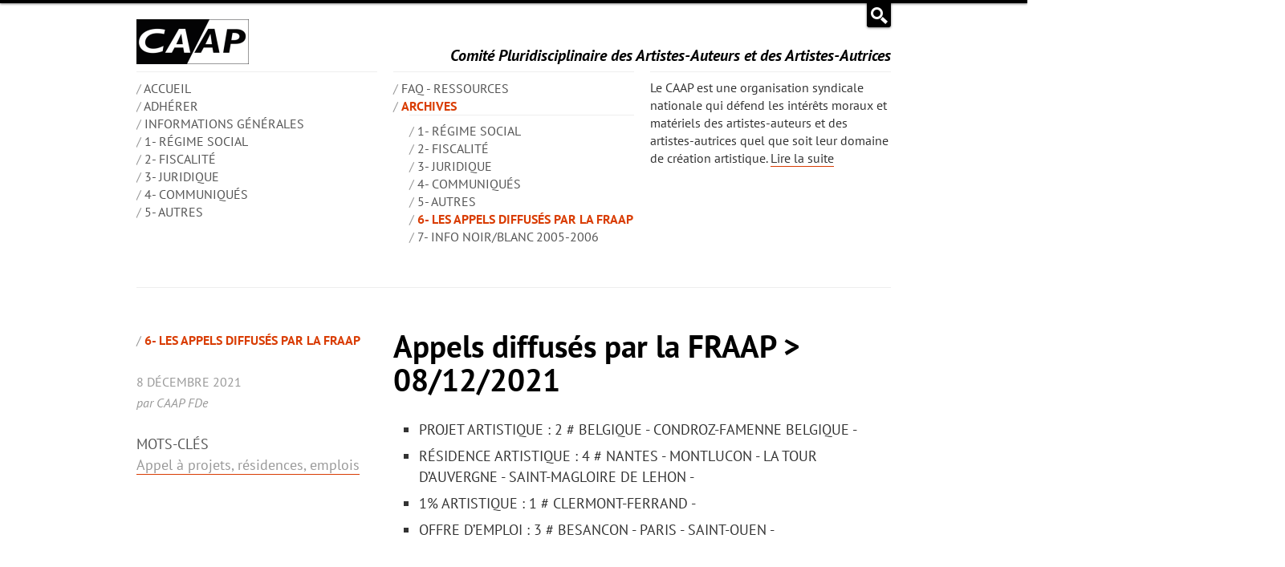

--- FILE ---
content_type: text/html; charset=utf-8
request_url: http://caap.asso.fr/spip.php?article972
body_size: 17875
content:
	<!DOCTYPE HTML>
<html class="page_article sans_composition ltr fr no-js" lang="fr" dir="ltr">
	<head>
		<script type='text/javascript'>/*<![CDATA[*/(function(H){H.className=H.className.replace(/\bno-js\b/,'js')})(document.documentElement);/*]]>*/</script>
		
		<meta http-equiv="Content-Type" content="text/html; charset=utf-8" />

		<title>Appels diffusés par la FRAAP > 08/12/2021 - CAAP</title>
  <meta name="description" content="PROJET ARTISTIQUE : 2 # BELGIQUE - CONDROZ-FAMENNE BELGIQUE - RÉSIDENCE ARTISTIQUE : 4 # NANTES - MONTLUCON - LA TOUR D’AUVERGNE - SAINT-MAGLOIRE DE LEHON - 1% ARTISTIQUE : 1 # CLERMONT-FERRAND - (…)" />
  <link rel="canonical" href="http://caap.asso.fr/spip.php?article972"/><meta http-equiv="Content-Type" content="text/html; charset=utf-8" />


<meta name="viewport" content="width=device-width">


<meta name="generator" content="SPIP 4.4.7" />

<meta name="fediverse:creator" content="@CAAP@framapiaf.org" />


<link rel="alternate" type="application/rss+xml" title="Syndiquer tout le site" href="spip.php?page=backend" />


<link rel="stylesheet" href='local/cache-less/bootstrap-cssify-6ad4936.css?1768657160' />

<script type='text/javascript'>var var_zajax_content='content';</script><script>
var mediabox_settings={"auto_detect":true,"ns":"box","tt_img":true,"sel_g":"#documents_portfolio a[type='image\/jpeg'],#documents_portfolio a[type='image\/png'],#documents_portfolio a[type='image\/gif']","sel_c":".mediabox","str_ssStart":"Diaporama","str_ssStop":"Arr\u00eater","str_cur":"{current}\/{total}","str_prev":"Pr\u00e9c\u00e9dent","str_next":"Suivant","str_close":"Fermer","str_loading":"Chargement\u2026","str_petc":"Taper \u2019Echap\u2019 pour fermer","str_dialTitDef":"Boite de dialogue","str_dialTitMed":"Affichage d\u2019un media","splash_url":"","lity":{"skin":"_simple-dark","maxWidth":"90%","maxHeight":"90%","minWidth":"400px","minHeight":"","slideshow_speed":"2500","opacite":"0.9","defaultCaptionState":"expanded"}};
</script>
<!-- insert_head_css -->
<link rel='stylesheet' href='local/cache-css/25f508c5be532158ad65fdd3b935796b.css?1765290359' type='text/css' />



<link rel="stylesheet" href='local/cache-less/caap-cssify-4a0f872.css?1768657160' />





<script type='text/javascript' src='local/cache-js/8d8b943bdc6e56ad3947f78f79dd2f4f.js?1765290359'></script>










<!-- insert_head --><script src="plugins/caap-4.0.8/dist/js/caap.js?1743581929" defer></script>	<!-- Plugin Métas + -->
<!-- Dublin Core -->
<link rel="schema.DC" href="https://purl.org/dc/elements/1.1/" />
<link rel="schema.DCTERMS" href="https://purl.org/dc/terms/" />
<meta name="DC.Format" content="text/html" />
<meta name="DC.Type" content="Text" />
<meta name="DC.Language" content="fr" />
<meta name="DC.Title" lang="fr" content="Appels diffus&#233;s par la FRAAP &gt; 08/12/2021 &#8211; CAAP" />
<meta name="DC.Description.Abstract" lang="fr" content="PROJET ARTISTIQUE : 2 # BELGIQUE - CONDROZ-FAMENNE BELGIQUE - R&#201;SIDENCE ARTISTIQUE : 4 # NANTES - MONTLUCON - LA TOUR D&#039;AUVERGNE - SAINT-MAGLOIRE DE LEHON - 1% ARTISTIQUE : 1 # CLERMONT-FERRAND -&#8230;" />
<meta name="DC.Date" content="2021-12-08" />
<meta name="DC.Date.Modified" content="2025-04-02" />
<meta name="DC.Identifier" content="http://caap.asso.fr/spip.php?article972" />
<meta name="DC.Publisher" content="CAAP" />
<meta name="DC.Source" content="https://caap.asso.fr" />

<meta name="DC.Creator" content="CAAP" />


<meta name="DC.Subject" content="Appel &#224; projets, r&#233;sidences, emplois" />




<!-- Open Graph -->
 
<meta property="og:rich_attachment" content="true" />

<meta property="og:site_name" content="CAAP" />
<meta property="og:type" content="article" />
<meta property="og:title" content="Appels diffus&#233;s par la FRAAP &gt; 08/12/2021 &#8211; CAAP" />
<meta property="og:locale" content="fr_FR" />
<meta property="og:url" content="http://caap.asso.fr/spip.php?article972" />
<meta property="og:description" content="PROJET ARTISTIQUE : 2 # BELGIQUE - CONDROZ-FAMENNE BELGIQUE - R&#201;SIDENCE ARTISTIQUE : 4 # NANTES - MONTLUCON - LA TOUR D&#039;AUVERGNE - SAINT-MAGLOIRE DE LEHON - 1% ARTISTIQUE : 1 # CLERMONT-FERRAND -&#8230;" />

 

<meta property="og:image" content="http://caap.asso.fr/local/cache-vignettes/L1200xH630/c044c2dae859e125a2b47e381e34b8-a14ec.jpg" />
<meta property="og:image:width" content="1200" />
<meta property="og:image:height" content="630" />
<meta property="og:image:type" content="image/jpeg" />



<meta property="article:published_time" content="2021-12-08" />
<meta property="article:modified_time" content="2025-04-02" />

<meta property="article:author" content="CAAP" />


<meta property="article:tag" content="Appel &#224; projets, r&#233;sidences, emplois" />







<!-- Twitter Card -->
<meta name="twitter:card" content="summary_large_image" />
<meta name="twitter:title" content="Appels diffus&#233;s par la FRAAP &gt; 08/12/2021 &#8211; CAAP" />
<meta name="twitter:description" content="PROJET ARTISTIQUE : 2 # BELGIQUE - CONDROZ-FAMENNE BELGIQUE - R&#201;SIDENCE ARTISTIQUE : 4 # NANTES - MONTLUCON - LA TOUR D&#039;AUVERGNE - SAINT-MAGLOIRE DE LEHON - 1% ARTISTIQUE : 1 # CLERMONT-FERRAND -&#8230;" />
<meta name="twitter:dnt" content="on" />
<meta name="twitter:url" content="http://caap.asso.fr/spip.php?article972" />

<meta name="twitter:image" content="http://caap.asso.fr/local/cache-vignettes/L506xH253/25e4199b263491df01995bb05d7144-56bab.jpg?1725897997" />
</head>
	<body>
   <header role="banner">
      <div class="recherche-panneau">
   <div class="container">
      <div class="formulaire_spip formulaire_recherche  form-inline" id="formulaire_recherche">
<form action="spip.php?page=recherche" method="get"><div>
	<input name="page" value="recherche" type="hidden"
>
	
	<label for="1162" class="invisible">Rechercher</label>
	<div class="input-append">
		<input type="search" class="search text span7" name="recherche" id="1162" value="" accesskey="4" autocapitalize="off" autocorrect="off" placeholder="Rechercher" />
		<button type="submit" class="btn">&gt;&gt;</button>
	</div>
</div></form>
</div><span class="action"> </span>
   </div>
</div>      <div class="container header_brand logo oh">
   <a id="logo" class="header_logo span4" rel="start home" href="https://caap.asso.fr/">
      <img
	src="local/cache-vignettes/L140xH56/siteon0-5da57.png?1725897635" class='spip_logo' width='140' height='56' alt='CAAP' />
   </a>
   <div id="baseline" class="header_baseline">Comité Pluridisciplinaire des Artistes-Auteurs et des Artistes-Autrices</div>
</div><!-- .groupe -->      <div class="container nav-principale oh">
   <nav>
	<!-- <div class="span4 menu-liste nav"></div> -->
    <ul class="menu-liste menu-items nav span4 nav" data-depth="0">
		<li class="menu-entree item">
		<a href="https://caap.asso.fr/" title="ACCUEIL">ACCUEIL</a> 
		</li>
		<li class="menu-entree item menu-items__item menu-items__item_objet menu-items__item_rubrique">
		<a href="spip.php?rubrique5" class="menu-items__lien">Adhérer</a> 
		</li>
		<li class="menu-entree item menu-items__item menu-items__item_objet menu-items__item_rubrique">
		<a href="spip.php?rubrique1" class="menu-items__lien">INFORMATIONS GÉNÉRALES</a>
				 
		</li>
		<li class="menu-entree item menu-items__item menu-items__item_objet menu-items__item_rubrique">
		<a href="spip.php?rubrique25" class="menu-items__lien">1- Régime social</a> 
		</li>
		<li class="menu-entree item menu-items__item menu-items__item_objet menu-items__item_rubrique">
		<a href="spip.php?rubrique26" class="menu-items__lien">2- Fiscalité</a> 
		</li>
		<li class="menu-entree item menu-items__item menu-items__item_objet menu-items__item_rubrique">
		<a href="spip.php?rubrique27" class="menu-items__lien">3- Juridique</a> 
		</li>
		<li class="menu-entree item menu-items__item menu-items__item_objet menu-items__item_rubrique">
		<a href="spip.php?rubrique28" class="menu-items__lien">4- Communiqués</a> 
		</li>
		<li class="menu-entree item menu-items__item menu-items__item_objet menu-items__item_rubrique">
		<a href="spip.php?rubrique29" class="menu-items__lien">5- Autres</a> 
		</li>
		
	</ul>    <ul class="menu-liste menu-items nav span4 nav" data-depth="0">
		<li class="menu-entree item menu-items__item menu-items__item_objet menu-items__item_rubrique">
		<a href="spip.php?rubrique6" class="menu-items__lien">FAQ - Ressources</a> 
		</li>
		<li class="menu-entree item menu-items__item menu-items__item_objet menu-items__item_rubrique on active">
		<a href="spip.php?rubrique20" class="menu-items__lien">Archives</a>
				<ul class="menu-liste menu-items nav" data-depth="1">
		<li class="menu-entree item menu-items__item menu-items__item_objet menu-items__item_rubrique">
		<a href="spip.php?rubrique21" class="menu-items__lien">1- Régime social</a> 
		</li>
		<li class="menu-entree item menu-items__item menu-items__item_objet menu-items__item_rubrique">
		<a href="spip.php?rubrique22" class="menu-items__lien">2- Fiscalité</a> 
		</li>
		<li class="menu-entree item menu-items__item menu-items__item_objet menu-items__item_rubrique">
		<a href="spip.php?rubrique23" class="menu-items__lien">3- Juridique</a> 
		</li>
		<li class="menu-entree item menu-items__item menu-items__item_objet menu-items__item_rubrique">
		<a href="spip.php?rubrique9" class="menu-items__lien">4- Communiqués</a> 
		</li>
		<li class="menu-entree item menu-items__item menu-items__item_objet menu-items__item_rubrique">
		<a href="spip.php?rubrique24" class="menu-items__lien">5- Autres</a> 
		</li>
		<li class="menu-entree item menu-items__item menu-items__item_objet menu-items__item_rubrique on active">
		<a href="spip.php?rubrique18" class="menu-items__lien">6- Les appels diffusés par la FRAAP</a> 
		</li>
		<li class="menu-entree item menu-items__item menu-items__item_objet menu-items__item_rubrique">
		<a href="spip.php?rubrique2" class="menu-items__lien">7- Info Noir/blanc 2005-2006</a> 
		</li>
		
	</ul> 
		</li>
		
	</ul>   </nav>
   <div id="ds" class="span4 descriptif_site">
      <p>Le CAAP est une organisation syndicale nationale qui défend les intérêts moraux et matériels des artistes-auteurs et des artistes-autrices quel que soit leur domaine de création artistique. <a href="spip.php?article26">Lire la suite</a></p>   </div>
</div>   </header>
   <div class="container page" role="main">
      <div id="content" class="main">
         <article class="hentry self">
   <header class="header">
		<div>
			
			   <h1 class="entry-title titre">Appels diffusés par la FRAAP > 08/12/2021</h1>
			   
			
		</div>
      
      <ul class="meta-publi">
         
         <li class="category on"><a href="spip.php?rubrique18">6- Les appels diffusés par la FRAAP</a></li>
         
         <li><time class="updated" datetime="2021-12-08">8 décembre 2021</time></li>
         <li class="byline author vcard">par <span class="fn">CAAP FDe</span></li>
      </ul>
   </header>
   <div class="entry-content contenu surlignable">
      
      <div class="texte prose flow">
         <ul class="spip" role="list"><li> PROJET ARTISTIQUE&nbsp;: 2 # BELGIQUE - CONDROZ-FAMENNE BELGIQUE -</li><li> RÉSIDENCE ARTISTIQUE&nbsp;: 4 # NANTES - MONTLUCON - LA TOUR D’AUVERGNE - SAINT-MAGLOIRE DE LEHON -</li><li> 1% ARTISTIQUE&nbsp;: 1 # CLERMONT-FERRAND -</li><li> OFFRE D’EMPLOI&nbsp;: 3 # BESANCON - PARIS - SAINT-OUEN -
<hr class="spip" /></li></ul>
<p>PROJET ARTISTIQUE</p>
<p>La Curieuse Résidence / BELGIQUE <br class='autobr' />
La Curieuse Résidence s&#8217;adresse aux artiste et collectifs d&#8217;artistes femmes s&#8217;identifiant comme telles résidant en Fédération Wallonie-Bruxelles <br class='autobr' />
Remise des candidatures&nbsp;: avant le 9.01.2022, minuit.<br class='autobr' />
+++++++++++++++++++++++++++++++++++++++++<br class='autobr' />
La résidence 2022 a lieu du 15 février au 31 décembre 2022. Elle combine un soutien financier et humain.  Sa forme s&#8217;adapte aux besoins du projet sélectionné.<br class='autobr' />
Déployée sur une année entière, cette résidence développe un accompagnement artistique entièrement modulable, qui se propose de <br class='autobr' />
répondre aux besoins spécifiques du projet sélectionné. Dans ce sens, le  projet de résidence est entièrement conçu avec l&#8217;artiste ou le collectif <br class='autobr' />
sélectionné. Il a pour principale vocation d&#8217;encourager le processus de recherche, de création, voire la production d&#8217;oeuvre artistique le cas  échéant. <br class='autobr' />
Ouverte à toutes les disciplines artistiques, la Curieuse Résidence est  particulièrement sensible aux réflexions inter- et transdisciplinaires. <br class='autobr' />
Un soutien financier de 5 000 euros      Ce montant peut être alloué à&nbsp;:<br class='manualbr' />la recherche (rémunération artistique, location d&#8217;un espace de travail, déplacements, hébergements, frais de documentation,...)&nbsp;;<br class='manualbr' />la production et/ou création d&#8217;une oeuvre artistique (location d&#8217;une salle de répétition, location/achat de matériels techniques et artistiques spécifiques, rémunération des collaborations artistiques et/ou techniques, droits d&#8217;auteur...)&nbsp;;<br class='manualbr' />la diffusion du projet artistique (location/achat de matériels techniques et artistiques, rémunérations des collaborations artistiques et/ou techniques, frais de communication...). <br class='autobr' />
La répartition de ce budget est adaptée aux besoins du projet sélectionné.<br class='autobr' />
Offre en intégralité&nbsp;: <a href="https://voixdefemmes.org/sites/default/files/fichiers/vdf_curieuseresidence2022_aap_web.pdf" class="spip_url spip_out auto" rel="nofollow external">https://voixdefemmes.org/sites/default/files/fichiers/vdf_curieuseresidence2022_aap_web.pdf</a><br class='autobr' />
<a href="https://voixdefemmes.org" class="spip_url spip_out auto" rel="nofollow external">https://voixdefemmes.org</a></p>
<hr class="spip" />
<p>PROJET ARTISTIQUE</p>
<p>Appel à projet Land art 2022, Sentiers d’art / CONDROZ-FAMENNE BELGIQUE<br class='autobr' />
Candidatez avant le 18.01.2022 au plus tard.<br class='autobr' />
+++++++++++++++++++++++++++++++++++<br class='autobr' />
Le présent appel à projets concerne 4 œuvres de land’art et un abri artistique à réaliser entre le 19 et le 29 mai 2022 en Belgique (Province de Namur). <br class='autobr' />
Les œuvres d’art sélectionnées seront installées en milieu rural dans la région Condroz-Famenne (autour de Ciney).<br class='autobr' />
Les œuvres L’appel à projets concerne des œuvres d’art installées en milieu extérieur (dans le patrimoine naturel ou bâti) sur les communes d’Assesse, Gesves, Ohey et Somme-Leuze. <br class='autobr' />
La démarche consiste à élaborer une œuvre d’art en milieu extérieur dans la campagne ou dans les villes/villages sur des boucles de promenade. <br class='autobr' />
La proposition d’implantation sur notre sentier d’art, d’une œuvre déjà existante sort du cadre de ce présent appel à projets&nbsp;; le projet doit pouvoir être réalisé sur place durant les 10 jours de l’événement. <br class='autobr' />
Tous les types de matériaux durables sont autorisés. S’agissant du bois, du métal, de la pierre, … les essences locales sont privilégiées. Nous recherchons des installations dont l’espérance de vie est estimée à au moins 4 ans. <br class='autobr' />
Pour la réalisation de votre projet, vous (ou votre groupe d’artistes si le projet est collectif), <br class='autobr' />
recevrez un cachet de 1250 euros TTC (mille deux cent cinquante euros) sur présentation d’une note de prestation suivant le modèle type transmis par les organisateurs. <br class='autobr' />
Ce cachet sera valable uniquement si l’œuvre correspond bien au croquis de base et à la note d’intention. <br class='autobr' />
Les frais de déplacements seront remboursés à raison de 0,3412 euros/km (pour les trajets en voiture – aller et retour en début et fin de résidence) et avec un plafond de 250 euros (frais avion, train, …). <br class='autobr' />
Cette somme ne sera libérée également que sur la présentation d’une facture, d’une déclaration de créance ou de tout autre document de valeur légale équivalente. <br class='autobr' />
Toute charge sociale ou imposition quelconque découlant de ce cachet reste à votre charge. L’ensemble des matériaux nécessaires à la construction de l’œuvre est pris en charge financièrement par l’organisateur. <br class='autobr' />
Offre en intégralité&nbsp;: <a href="https://sentiersdart.be/actualites/nouvel-appel-projet-land-art-2022-artistic-call-2022" class="spip_url spip_out auto" rel="nofollow external">https://sentiersdart.be/actualites/nouvel-appel-projet-land-art-2022-artistic-call-2022</a></p>
<hr class="spip" />
<p>RÉSIDENCE ARTISTIQUE</p>
<p>Résidence croisée RAVI-Résidences-Ateliers Vivegnis International Liège et MILLEFEUILLES Nantes / NANTES<br class='autobr' />
À destination des artistes plasticiens résidant ou travaillant en Fédération Wallonie-Bruxelles pour une résidence à MilleFeuilles, à Nantes.<br class='autobr' />
Dans le cadre d’un partenariat entre les RAVI et l’Association MilleFeuilles. Un partenariat voit désormais le jour avec la structure nantaise MilleFeuilles. <br class='autobr' />
Chaque année, RAVI accueillera un artiste nantais durant 3 mois tandis qu’un artiste de la Fédération Wallonie-Bruxelles sera accueilli pour un séjour de même durée à Nantes.<br class='autobr' />
Date limite de réception des candidatures&nbsp;: 12.12.2021 minuit.<br class='autobr' />
+++++++++++++++++++++++++++++++++++++++++++++++++<br class='autobr' />
Résidence de février à avril 2022.    MilleFeuilles met à disposition de l’artiste invité<br class='autobr' />
un atelier situé au coeur de l’Ile de Nantes      un logement pour la durée du séjour      une bourse d’honoraires d’une somme de 600 euros par mois.<br class='autobr' />
soutien et conseils sur diverses compétences techniques      la médiatisation du projet      l’organisation des événements qui jalonnent le séjour.<br class='autobr' />
Les RAVI et MilleFeuilles s’adressent aux artistes plasticiens, sans aucune limite d’âge.  L’artiste devra justifier d’une expérience significative dans le champ des arts visuels et avoir achevé ses études.<br class='autobr' />
La présence effective de l’artiste sur le lieu de résidence et à l’atelier est obligatoire durant le séjour. En cas de non respect de cette consigne, <br class='autobr' />
la coordination pourra  mettre fin à la mise à disposition du logement et de l’atelier ainsi qu’à l’octroi de la bourse.<br class='autobr' />
Offre en intégralité&nbsp;: <a href="https://www.ravi-liege.eu/?page_id=31" class="spip_url spip_out auto" rel="nofollow external">https://www.ravi-liege.eu/?page_id=31</a><br class='autobr' />
<a href="https://www.ravi-liege.eu/" class="spip_url spip_out auto" rel="nofollow external">https://www.ravi-liege.eu/</a></p>
<hr class="spip" />
<p>RÉSIDENCE ARTISTIQUE</p>
<p>Résidences pépinière d’artistes SHAKERS  lieux d’effervescence / MONTLUCON<br class='autobr' />
Deux propositions de résidence&nbsp;: -Résidence longue de création en vue d’une exposition&nbsp;: 6 mois de résidence/un artiste 15 avril 2022 au 15 octobre 2022    Exposition envisagée du 29 octobre au 20 novembre 2022    Âge limite 35 ans. <br class='autobr' />
Ouverte aux jeunes artistes diplômé(e)s des écoles d’Art. La durée de 6 mois permet de s’inscrire dans un véritable projet artistique qui pourra s’exprimer dans une totale liberté de création et de propositions. <br class='autobr' />
Elle peut permettre également l’occasion d’un ancrage du travail de l’artiste avec la population locale et dans le territoire. <br class='autobr' />
L’artiste bénéficie d’un logement type F4 (sis au 5 allée des Goélands à Montluçon), partagé avec d’autres artistes si nécessaire, meublé, ainsi qu’une bourse de résidence de 1000 euros par mois et d’un budget global de production de 900 euros. <br class='autobr' />
A l’ENTREE de sa résidence, l’artiste sélectionné(e) devra venir avec une sélection d’œuvres en vue d’une présentation de son travail au public de Montluçon Communauté, <br class='autobr' />
ce qui permettra d’impliquer, en amont, les acteurs du territoire, ressources éventuelles pour le projet de l’artiste. <br class='autobr' />
A L’ISSUE de la résidence sont prévues une exposition personnelle à l’Orangerie du château de la Louvière ou au F.A.M.C. Fonds d’Arts Moderne et Contemporain  de la ville de Montluçon, d’une durée de 3 à 4 semaines <br class='autobr' />
ainsi que l&#8217;édition d&#8217;un catalogue pris en charge par la résidence et élaboré avec l’artiste et qui sera édité à 250 exemplaires. L&#8217;artiste disposera de 200 exemplaires. <br class='autobr' />
Depuis 2005, Il est demandé aux résident(e)s de faire don d’une œuvre à Shakers afin d’enrichir le Fonds d’œuvres de l’association.<br class='autobr' />
A travers cette collection, l’association assure la promotion des artistes ainsi que la sienne par des expositions régulières et différents évènements culturels. <br class='autobr' />
Il sera demandé à l’artiste, dans le cadre de la politique de sensibilisation à l’art contemporain de la résidence, d’intervenir en mettant en place des ateliers de pratiques artistiques en direction de divers publics. Ces ateliers seront rémunérés.</p>
<ul class="spip" role="list"><li> Résidence courte d’expérimentation avec médiation&nbsp;: 3 mois/deux artistes travaillant sur un même projet ou projet croisé 1 novembre 2022 au 1 février 2023. <br class='autobr' />
Résidence ouverte aux artistes professionnels (le)s sans limite d’âge. Les deux artistes bénéficient d’un logement en commun ainsi qu’une bourse de résidence de 1000 euros par mois par artiste et d’un budget global de production de 450 euros chacun. <br class='autobr' />
Cette résidence est envisagée comme un temps de réflexion, de recherche et d’expérimentation pour un projet en commun ou croisé de deux artistes sans obligation de production ou d’exposition à l’issue du travail mené. <br class='autobr' />
Toutefois les propositions des artistes souhaitant présenter un travail au public seront étudiées. Elaboration et présentation d’un dossier artistique en commun conseillées. <br class='autobr' />
Ces artistes devront également mener des ateliers de pratiques artistiques comme énoncés ci dessus<br class='autobr' />
Les artistes résident(e)s interviendront&nbsp;:  dans différentes structures, scolaires et institutionnelles dans le cadre du P.E.A.C. <br class='autobr' />
Parcours d’Education Artistique Culturelle avec le soutien de la Direction Régionale des Affaires Culturelles d’Auvergne- Rhône-Alpes, <br class='autobr' />
lors d’ateliers d’arts visuels. Ces Interventions seront rémunérées et viendront en supplément de la bourse de résidence.<br class='autobr' />
Date limite du dépôt des dossiers&nbsp;: 15.12.2021.<br class='autobr' />
++++++++++++++++++++++++++++++++++++<br class='autobr' />
3 janvier&nbsp;: Sélection par un jury formé de différentes personnalités du monde l’art Courant fin Janvier 2022&nbsp;: Les candidats seront prévenus par téléphone.<br class='autobr' />
Offre en intégralité&nbsp;: <a href="https://residenceshakers.files.wordpress.com/2021/11/appel-candidature-2022-logos.pdf" class="spip_url spip_out auto" rel="nofollow external">https://residenceshakers.files.wordpress.com/2021/11/appel-candidature-2022-logos.pdf</a><br class='autobr' />
Shakers lieux d’effervescence    93 rue de l’Abbaye   03100 Montluçon  04 70 02 49 88   shakers@shakers.fr <br class='autobr' />
<a href="https://residenceshakers.com/" class="spip_url spip_out auto" rel="nofollow external">https://residenceshakers.com/</a>
<hr class="spip" /></li></ul>
<p>RÉSIDENCE ARTISTIQUE</p>
<p>Résidence d’artistes La Maison Garenne   Communauté de communes Dômes Sancy Artense / LA TOUR D’AUVERGNE<br class='autobr' />
La Communauté de communes Dômes Sancy Artense propose à un artiste de poursuivre ses recherches personnelles en lien avec le territoire Dômes Sancy Artense <br class='autobr' />
dans le cadre d’une résidence de 3 mois qui aura lieu sur l’une des périodes suivantes&nbsp;: - Septembre – octobre – novembre 2022 - Avril – mai – juin 2023 <br class='autobr' />
Les objectifs de la résidence sont multiples. <br class='autobr' />
La Communauté de communes Dômes Sancy Artense souhaite développer une programmation culturelle et artistique accessible à tous permettant de faire découvrir l&#8217;art contemporain dans toute sa diversité. <br class='autobr' />
Une attention particulière est portée aux temps d&#8217;échanges, d&#8217;ateliers et de médiation<br class='autobr' />
La résidence Modalités&nbsp;: Durée&nbsp;: 3 mois    Périodes&nbsp;: ◦ Septembre – octobre – novembre 2022   Avril – mai – juin 2023   Mise à disposition des espaces Un atelier (47 m2) avec un plan de travail et un point d&#8217;eau <br class='autobr' />
Une mezzanine (37 m2) avec un espace de bureau (accès internet WIFI et téléphone fixe).   Un appartement comportant 2 chambres (20 m2), une salle de bain, des toilettes et un séjour-cuisine (25 m2).<br class='autobr' />
Les artistes sont tenus d&#8217;apporter outils, matériel informatique et matériaux nécessaires à leur travail.  Accompagnement par l&#8217;agent de développement culturel <br class='autobr' />
Allocation de résidence&nbsp;: 2000 euros par mois pendant trois mois.<br class='autobr' />
Le dossier de candidature complet doit être retourné avant le  31.12.2021 minuit, cachet de la poste faisant foi. <br class='autobr' />
++++++++++++++++++++++++++++++++++++++++++++++++++++++++++++++++++++++++++++++++++++<br class='autobr' />
Cadre juridique&nbsp;: Une convention de résidence spécifiera les engagements de la Communauté de communes Dômes Sancy Artense et de l’artiste accueilli. <br class='autobr' />
Dans le cadre de la promotion de la Maison Garenne et du territoire de Dômes Sancy Artense, l’artiste accepte que des informations le concernant (bibliographie, photos…) <br class='autobr' />
soient diffusées sur internet et les supports de communication édités par la Communauté de communes Dômes Sancy Artense et ses différents partenaires.<br class='autobr' />
Envoi numérique au format PDF obligatoire complété si besoin d’un envoi papier.<br class='autobr' />
Par mail&nbsp;: a.cornet@domes-sancyartense.fr      Par courrier&nbsp;: Communauté de communes Dômes Sancy Artense   Pôle Culture/Maison Garenne    Route de Bagnols    63 680 La Tour d&#8217;Auvergne<br class='autobr' />
Informations contactez&nbsp;: Madame Anne Cornet  agent de développement spectacle vivant et arts visuels  04 73 65 87 63      a.cornet@domes-sancyartense.fr<br class='autobr' />
Le dossier de candidature&nbsp;: <a href="https://www.domes-sancyartense.fr/wp-content/uploads/2021/10/Appel-a-projet-MG-2022.pdf" class="spip_url spip_out auto" rel="nofollow external">https://www.domes-sancyartense.fr/wp-content/uploads/2021/10/Appel-a-projet-MG-2022.pdf</a><br class='autobr' />
Offre en intégralité&nbsp;: <a href="https://www.domes-sancyartense.fr/culture-sport-vie-associative/maison-garenne/" class="spip_url spip_out auto" rel="nofollow external">https://www.domes-sancyartense.fr/culture-sport-vie-associative/maison-garenne/</a></p>
<hr class="spip" />
<p>RÉSIDENCE ARTISTIQUE</p>
<p>La Commune nouvelle de Dinan  - résidence en 2022 Abbaye Saint-Magloire de Léhon / SAINT-MAGLOIRE DE LEHON<br class='autobr' />
La Commune nouvelle de Dinan lance un appel à candidature en vue d’une résidence en 2022, sur le site de l’Abbaye Saint-Magloire de Léhon.<br class='autobr' />
L’appel à résidence s’adresse à tous les artistes ayant une pratique professionnelle dans la création contemporaine sans limite d’âge et de nationalité. <br class='autobr' />
L’Abbaye Saint-Magloire de Léhon est un lieu patrimonial implanté dans les Côtes-d’Armor (à 55 km de Rennes, 35 km de Saint-Malo et 3h10 en train depuis Paris). <br class='autobr' />
Elle est un atout majeur du patrimoine culturel de la Commune nouvelle de Dinan. Edifiée dans une boucle de la Rance, l’ancienne Abbaye bénédictine impressionne par son état de préservation remarquable. <br class='autobr' />
Chaque année, d’avril à octobre, une programmation culturelle variée, dynamique et contemporaine alliant expositions, concerts et rencontres, y est proposée. <br class='autobr' />
Le projet  Le Service Culture de la commune nouvelle de Dinan-Léhon souhaite accueillir une résidence de création accompagnée d’une diffusion et d’actions culturelles sur le thème&nbsp;: &#171;&nbsp;Vivant[s]&nbsp;!&nbsp;&#187;.<br class='autobr' />
La Création artistique  L’artiste produira des œuvres qui feront l’objet d’une exposition dans la salle Noël Mars de l’Abbaye. <br class='autobr' />
Afin d’ancrer le travail sur le territoire, l’exposition résultant de la résidence s’appuyera sur les collections Sciences Naturelles du Musée de Dinan, en intégrant une ou plusieurs pièces parmi les propositions ci-dessous&nbsp;:<br class='autobr' />
A ces œuvres nouvellement créées, pourront s’ajouter des œuvres existantes venant former une exposition sur la thématique donnée.<br class='autobr' />
L’exposition Comme évoqué plus haut, l’Abbaye est un lieu patrimonial majeur du territoire, visité par près de 20 000 visiteurs pendant la saison estivale. <br class='autobr' />
Son architecture et sa situation privilégiée en bords de Rance invitent le public à découvrir son histoire et ses jardins dans lesquels, des œuvres d’art trouvent également leur place pendant la saison. <br class='autobr' />
Deux médiateurs y accueillent les visiteurs tous les jours de juillet à septembre. <br class='autobr' />
Les actions culturelles   L’Abbaye est un lieu qui favorise la rencontre avec les publics, les artistes accueillis se situeront donc dans une démarche d&#8217;ouverture aux publics. <br class='autobr' />
L’artiste fera des propositions artistiques et culturelles destinées à divers publics qui seront conçues et réalisées en relation avec les agents du Service Culture. <br class='autobr' />
Il s’agira de montrer des étapes de travail à travers deux rencontres de groupe pendant la résidence au mois de mai et juin. <br class='autobr' />
L’artiste proposera également des ateliers de pratique artistique aux publics. <br class='autobr' />
Le volume d’heures sera à déterminer avec le Service Culture, il n’excèdera pas 15 heures sur l’ensemble du temps de résidence et d’exposition, entre avril et fin septembre.<br class='autobr' />
Conditions d’accueil   La résidence se déroulera sur une période de trois mois&nbsp;: du 6 avril au 30 juin 2022. L&#8217;artiste sera accueilli en résidence et mettra en place son travail de création. <br class='autobr' />
Il, elle sera logé à la Vignette, maisonnette sise 105 rue du Quai (Dinan, le port). L’artiste devra avoir son propre matériel nécessaire au travail, le lieu de résidence ne dispose d’aucun matériel technique. <br class='autobr' />
Le travail de création sera exposé du 30 juin au 30 septembre 2022 à l’Abbaye Saint-Magloire de Léhon, au 1er étage, dans la salle Noël Mars, pièce de 88m². <br class='autobr' />
L’installation aurait lieu au plus tôt à partir du 6 juin et jusqu’au 30 juin, en collaboration avec le Service Culture de la Ville de Dinan. <br class='autobr' />
Le démontage serait prévu à partir du 30 septembre au soir.  La présence de l’artiste est requise pour le vernissage de l’exposition le jeudi 30 juin 2022 (date à confirmer).<br class='autobr' />
L’artiste élabore également, en collaboration avec le Service Culture, un programme d’actions culturelles. Ces actions pourront prendre des formes diverses.<br class='autobr' />
Une bourse de 6 000 euros pour l’artiste désigné par le jury, répartie comme suit&nbsp;: <br class='autobr' />
4500 euros de rémunération artistique, découpée comme suit&nbsp;:  1500 euros réalisation des nouvelles œuvres       2500 euros cession des droits d’auteur de l’exposition des nouvelles et œuvres préexistantes<br class='autobr' />
500 euros montage d’exposition      Jusqu’à 1500 euros pour les frais de production - remboursés sur factures -  Rémunération&nbsp;: 30 euros net/heure pour rencontres | 54 euros net/heure pour ateliers<br class='autobr' />
Les frais d’hébergement seront pris en charge par la Ville de Dinan. (logement de 50 m² environ meublé comprenant&nbsp;: une cuisine, un salon et une salle d’eau au rez-de-chaussée&nbsp;; <br class='autobr' />
une chambre, un petit séjour et une salle d’eau à l’étage).  Les frais de repas ne sont pas pris en charge.<br class='autobr' />
Les frais de déplacement de l’artiste dans le cadre de la résidence ou de l’exposition ainsi que les frais de transport des œuvres préexistantes jusqu’au lieu d’exposition et retour seront pris en charge à hauteur de 400 euros maximum. <br class='autobr' />
(Remboursement sur facture&nbsp;: Titre SNCF (2 nde classe), frais d’essence, péage).<br class='autobr' />
Communication&nbsp;: les frais de communication (affiche, publications, mailing etc) sont pris en charge par la Ville de Dinan. <br class='autobr' />
Le plan de communication prendra en compte également le réseau professionnel afin de soutenir l’artiste dans sa pratique professionnelle. <br class='autobr' />
La présence de l’artiste est requise minimum 3 jours par semaine sur toute la durée de la résidence. Un calendrier sera fixé conjointement dans la convention de résidence. <br class='autobr' />
L’artiste pourra accueillir ponctuellement sa famille afin de faciliter son organisation, dans la limite des capacités d’accueil du lieu d’hébergement La Vignette.<br class='autobr' />
Un agent municipal sera référent de l’artiste pour l’accompagner lors de la résidence et l’exposition ensuite.<br class='autobr' />
Propriétés des œuvres  L’artiste demeure propriétaire des œuvres produites durant la résidence. L’artiste donnera droits de représentation et de reproduction à la Ville de Dinan <br class='autobr' />
pour une édition d&#8217;un livret ou de tout autre objet permettant de conserver une trace du travail effectué sur le territoire. <br class='autobr' />
L’artiste cédera ses droits d’auteur à la Ville de Dinan dans le cadre de l’exposition. A l’issue de celle-ci, l’artiste récupèrera ses œuvres.<br class='autobr' />
Modalités de candidatures<br class='autobr' />
Conditions de participation   La résidence est ouverte à un ou une artiste dont le travail artistique s’inscrit dans les arts visuels, quelque(s) soi(en)t le ou les médiums pratiqués. <br class='autobr' />
Il ou elle doit être inscrit dans un réseau professionnel.  Le travail artistique doit être son activité principale.  <br class='autobr' />
En raison des caractéristiques de la résidence, une pratique ou un goût particulier pour la transmission ou la médiation sont souhaités.<br class='autobr' />
Jury     Un jury organisé début février 2022 désignera l’artiste retenu. La décision sera rendue mi-février 2022. <br class='autobr' />
Ce jury est composé de&nbsp;:  - L’adjointe à la Culture  - Deux membres de la Commission Culture  - Le responsable des Musées de Dinan - Les deux représentantes du Service Culture</p>
<ul class="spip" role="list"><li> Le conseiller arts visuels à la DRAC - Le directeur du FRAC Bretagne<br class='autobr' />
Critères d’éligibilité    L’artiste devra justifier d’un régime de sécurité sociale, avoir un numéro de Siret et une identification à l’URSSAF du Limousin<br class='autobr' />
L’artiste devra être domicilié en France     L’artiste sera sélectionné notamment en fonction de son expérience dans le travail auprès du public et sa capacité à concevoir des propositions culturelles à l’attention de différents publics<br class='autobr' />
Pertinence du projet au regard de la thématique    Faisabilité du projet   Disponibilité pour le temps de résidence organisé d’avril à juin 2022<br class='autobr' />
Le dossier à transmettre    Les artistes souhaitant se porter candidat sont invités à adresser leur dossier numérique complet à&nbsp;: culture@dinan.fr <br class='autobr' />
avant le 31.01.2022 minuit.<br class='autobr' />
+++++++++++++++++++++<br class='autobr' />
Une note d’intention d’une page maximum précisant l’approche que l’artiste développera au cours de cette résidence de création. <br class='autobr' />
Tout document supplémentaire venant illustrer le projet de résidence sera le bienvenu (croquis, photos préparatoires ou autre)<br class='autobr' />
Une à deux lignes présentant succinctement des idées d’actions culturelles destinées aux publics à rencontrer        Un portfolio comprenant un texte de présentation de sa démarche artistique et des visuels d’œuvres et/ou d’expositions <br class='autobr' />
Un curriculum vitae      Tous les documents sont à présenter au format PDF. Aucun dossier papier ne sera traité.<br class='autobr' />
Informations, contactez&nbsp;: 02 96 87 40 65  ou/et&nbsp;: culture@dinan.fr
<hr class="spip" /></li></ul>
<p>CONCEPTION, RÉALISATION ET INSTALLATION D’UNE ŒUVRE D’ART AU TITRE DU 1&nbsp;% ARTISTIQUE</p>
<p>CONCEPTION, REALISATION ET INSTALLATION D&#8217;UNE ŒUVRE D&#8217;ART DANS LE CADRE DU DISPOSITIF DU 1% ARTISTIQUE A L&#8217;OCCASION DE LA CONSTRUCTION <br class='autobr' />
DE LA BIBLIOTHÈQUE MÉTROPOLITAINE DE L&#8217;HÔTEL DIEU A CLERMONT-FERRAND / CLERMONT-FERRAND<br class='autobr' />
Date limite de remise des candidatures&nbsp;: 28.01.2022  à 12h.<br class='autobr' />
+++++++++++++++++++++++++++++++++++++++++++++++<br class='autobr' />
Clermont Auvergne métropole (21 communes, 290 000 habitants) réhabilite actuellement le bâtiment Dijon de l’Hôtel-Dieu de Clermont-Ferrand afin d’y installer une bibliothèque métropolitaine, qui a vocation à de -<br class='autobr' />
venir l’équipement phare de son réseau de lecture publique. Elle souhaite procéder à la commande d’une oeuvre originale auprès d’un.e ou des artiste(s), dans le cadre de ces travaux.<br class='autobr' />
Le commanditaire est le pouvoir adjudicateur de Clermont Auvergne Métropole.  Lieu d’exécution   Site de l’Hôtel Dieu à Clermont-Ferrand<br class='autobr' />
 Montant de l’enveloppe financière au titre du &#171;&nbsp;1&nbsp;% artistique&nbsp;&#187;<br class='autobr' />
Le budget alloué au 1&nbsp;% artistique s’élève à 313 223 euros TTC  (Pour le détail des éléments inclus dans ce montant, se référer au CCTP).<br class='autobr' />
Les 5 candidat.e.s obtenant la note la plus élevée, sur décision du Pouvoir Adjudicateur, seront admis.es à présenter une offre dans les conditions définies<br class='autobr' />
Primes Chaque concurrent.e ayant remis un projet conforme au règlement de consultation recevra une prime d&#8217;un montant de 8 000 euros TTC.<br class='autobr' />
La rémunération du marché tiendra compte de la prime reçue par le/la lauréat.e.<br class='autobr' />
Après avis du comité artistique, le pouvoir adjudicateur se réserve la possibilité de réduire ou de supprimer la prime des candidat.e.s dont les projets remis, seraient jugés incomplets ou non conformes au présent règlement.<br class='autobr' />
Offre en intégralité&nbsp;: <a href="https://www.nouma.fr/appel-offre/auvergne-rhone-alpes/puy-de-dome/clermont-ferrand/1706603" class="spip_url spip_out auto" rel="nofollow external">https://www.nouma.fr/appel-offre/auvergne-rhone-alpes/puy-de-dome/clermont-ferrand/1706603</a><br class='autobr' />
Offre en intégralité&nbsp;: <a href="https://www.marches-securises.fr/entreprise/?module=liste_consultations&amp;presta=%3Bservices%3Btravaux%3Bfournitures%3Bautres&amp;r=clermont+m%C3%A9tropole&amp;date_cloture_type=0&amp;" class="spip_url spip_out auto" rel="nofollow external">https://www.marches-securises.fr/entreprise/?module=liste_consultations&presta=%3Bservices%3Btravaux%3Bfournitures%3Bautres&r=clermont+m%C3%A9tropole&date_cloture_type=0&</a><br class='autobr' />
Référence&nbsp;: CAM_63_20211105W2_01</p>
<hr class="spip" />
<p>OFFRE D’EMPLOI</p>
<p>L’ISBA recrute une directrice ou un directeur / BESANCON<br class='autobr' />
Directrice ou Directeur de l’institut supérieur des beaux-arts de Besançon      Mandat de 5 ans renouvelable par période de 3 ans (contrat)<br class='autobr' />
Établissement d’enseignement supérieur artistique en Bourgogne-Franche-Comté, l’Institut Supérieur des Beaux-Arts de Besançon est un Etablissement Public de Coopération Culturelle (EPCC) placé sous la tutelle pédagogique <br class='autobr' />
du Ministère de la Culture. Il forme près de 200 étudiants par an et délivre des diplômes nationaux de grade licence (DNA) et de grade master (DNSEP) dans deux options, en art et en communication visuelle.<br class='autobr' />
Héritier d’écoles fondées il y a plus de 200 ans, l’institut est aujourd’hui implanté dans un bâtiment de 7000 m2 conçu spécialement pour une école d’art par l’architecte catalan Josep Lluis Sert.<br class='autobr' />
Les options art et communication visuelle se développent au travers du champ de recherche " Fronts &amp; Frontières ", ligne qui se décline en deux axes&nbsp;: " Contrat social " et " Le Corps de l’artiste ", <br class='autobr' />
qui attestent tous deux de l’histoire sociale et politique du territoire. S’y ajoute un projet ponctuel " Foley objects ".<br class='autobr' />
En dehors de son identité liée à l’enseignement supérieur, il s’investit également dans la vie culturelle locale à travers de nombreux évènements dans et hors les murs.<br class='autobr' />
La coopération internationale prend une place importante avec de nombreux partenariats dans le monde mais également par une mobilité obligatoire à l’étranger au semestre 7, équilibrée par l’arrivée d’Erasmus entrants.<br class='autobr' />
Une résidence d’artistes au sein de l’établissement permet une présence régulière de créateurs et constitue un vivier régulier d’intervenants.<br class='autobr' />
Ouverte sur la ville, l’école propose des cours de pratiques amateurs pour un public adolescent et adulte. Il est également centre de Validation des Acquis et de l’Expérience.<br class='autobr' />
Doté d’un Budget annuel de l’ordre de 2.2 millions d’€, provenant de la ville de Besançon, de Grand Besançon Métropole, de l’Etat et de ressources propres, l’ISBA emploie 38 agents, dont 19 professeurs<br class='autobr' />
Missions<br class='autobr' />
Missions et activités principales de la directrice, du directeur&nbsp;: <br class='autobr' />
1-Elaborer et mettre en œuvre un projet d’établissement innovant      travailler à l’élaboration d’un nouveau projet d’école    mettre en œuvre le projet pédagogique, scientifique et culturel de l’ISBA, <br class='autobr' />
 s’assurer de l’exécution des programmes d’enseignement       suivre l’homologation de l’HCERES et l’accréditation du Ministère de la Culture <br class='autobr' />
 définir, développer, structurer la place de la recherche, de l’expérimentation et de l’innovation dans l’ensemble des cursus de l’école&nbsp;; <br class='autobr' />
 développer la professionnalisation des parcours proposés au sein de l’école, ainsi que des dispositifs d’aide à l’insertion professionnelle&nbsp;; <br class='autobr' />
 promouvoir et favoriser la diversité sociale et culturelle&nbsp;;   mener une réflexion sur le développement futur de l’ISBA, au regard de la formation <br class='autobr' />
et de l’ancrage économique et artistique régional, s’inscrivant dans le contexte national des écoles d’art.<br class='autobr' />
2-Encadrer et animer les équipes <br class='autobr' />
 assurer la direction de l’ensemble des services en animant les équipes pédagogiques, administratives et techniques (38 personnes)&nbsp;; <br class='autobr' />
 engager et construire un dialogue social de grande qualité&nbsp;; <br class='autobr' />
 promouvoir une dynamique participative et inclusive par des modes d’organisation et de management innovants&nbsp;;   assurer le bon fonctionnement de l’établissement et l’application des procédures.<br class='autobr' />
3-Développer le rayonnement et l’attractivité de l’école <br class='autobr' />
 renforcer et développer l’ancrage territorial de l’établissement en renforçant les actions existantes et en initiant de nouveaux projets en lien avec le territoire (Ville, Communauté urbaine, etc.)&nbsp;; <br class='autobr' />
 élargir l’action pédagogique sur le territoire auprès d’un large public (cours du soir, etc.) et développer la formation continue&nbsp;;   poursuivre et développer la coopération internationale&nbsp;; <br class='autobr' />
 construire une stratégie de communication favorisant l’attractivité et le rayonnement&nbsp;;   poursuivre le développement de l’établissement dans une mise en réseau territorial et au sein de Synergie Campus&nbsp;;<br class='autobr' />
4-Garantir la bonne gestion et la bonne gouvernance <br class='autobr' />
 Diriger l’établissement au plan opérationnel&nbsp;: finances, ressources humaines, marchés publics, entretien du bâtiment&nbsp;;   optimiser la gestion de l’école, développer les ressources de l’établissement (subventions, mécénat, prestations, etc.)&nbsp;; <br class='autobr' />
 favoriser et entretenir une relation de confiance avec les personnes publiques membres de l’EPCC&nbsp;;   animer les instances de gouvernance   Développer les ressources propres de l’école et des outils de gestion<br class='autobr' />
Profils recherchés      Professionnel.le reconnu.e dans le secteur de la création contemporaine, le ou la candidat.e dispose d’une expérience réussie dans la gestion d’une structure culturelle, <br class='autobr' />
idéalement une école d’art, et devra satisfaire aux critères suivants&nbsp;: <br class='autobr' />
 des capacités managériales confirmées reconnues&nbsp;;   de grandes qualités relationnelles   une solide expérience de l’enseignement artistique supérieur (recherche, pédagogie, professionnalisation)&nbsp;; <br class='autobr' />
 une bonne connaissance des enjeux territoriaux&nbsp;;   une aptitude à la conduite partenariale de projet, au travail en réseau, tant sur le plan local qu’international&nbsp;;   une expérience dans la conduite de projets&nbsp;; <br class='autobr' />
 une bonne connaissance de l’environnement institutionnel et du contexte administratif d’un EPCC&nbsp;: compétences juridiques, RH, finances publiques, etc.&nbsp;; <br class='autobr' />
 une bonne connaissance de l’anglais est souhaitée (niveau B2 du CECR) et la connaissance d’au moins une autre langue étrangère serait également appréciée.<br class='autobr' />
Temps de travail     Complet, 35h hebdomadaires    téléphone collectivité&nbsp;:  03 81 87 81 32<br class='autobr' />
Les candidats devront envoyer, au format PDF, un curriculum vitae, une lettre de motivation détaillée, à l’attention de Madame la Présidente du Conseil d’administration <br class='autobr' />
au plus tard le 26.01.2022.<br class='autobr' />
+++++++++++++++++++++<br class='autobr' />
à&nbsp;: recrutement@isba.besancon.fr<br class='autobr' />
Les candidat.e.s préselectionné.e.s seront contacté.e.s courant février 2022 pour adresser, avant fin mars, un projet d’orientations pédagogiques, artistiques, culturelles sur la base d’un cahier des charges qui leur sera transmis<br class='autobr' />
Ils, elles seront auditionné.e.s sur la base de leur projet à compter du mois d’avril 2022.<br class='autobr' />
Pour tout renseignement&nbsp;: merci de vous adresser à Madame Nathalie GENTILHOMME, secrétaire générale&nbsp;: nathalie.gentilhomme@isba.besancon.fr   03 81 87 81 32   recrutement@isba.besancon.fr<br class='autobr' />
Travailleurs handicapés   Nous vous rappelons que conformément au principe d’égalité d’accès à l’emploi public, cet emploi est ouvert à tous les candidats remplissant les conditions statutaires requises, <br class='autobr' />
définies par le statut général des fonctionnaires, la Loi du 26 janvier 1984 portant statut général des fonctionnaires territoriaux et le décret régissant le cadre d’emplois correspondant. <br class='autobr' />
Nous vous rappelons toutefois, qu’à titre dérogatoire, les candidats reconnus travailleurs handicapés peuvent accéder à cet emploi par voie contractuelle.<br class='autobr' />
Offre en intégralité&nbsp;: <a href="http://isba-besancon.fr/spip.php?article828" class="spip_url spip_out auto" rel="nofollow external">http://isba-besancon.fr/spip.php?article828</a><br class='autobr' />
<a href="http://isba-besancon.fr/" class="spip_url spip_out auto" rel="nofollow external">http://isba-besancon.fr/</a></p>
<hr class="spip" />
<p>OFFRE D’EMPLOI</p>
<p>L’Ecole nationale supérieure des beaux-arts de Paris recherche un.e coordinateur.rice de la filière &#171;&nbsp;Fresque et art monumental&nbsp;&#187; / PARIS<br class='autobr' />
Durée du contrat&nbsp;: 1 an, renouvelable   Catégorie statutaire / Corps&nbsp;: Corps&nbsp;: Attachés d’administration Contrat d’établissement<br class='autobr' />
Compétences principales mises en œuvre&nbsp;: (cotés sur 4 niveaux&nbsp;: initié – pratique – maîtrise - expert) <br class='autobr' />
Compétences techniques&nbsp;:  - Excellente connaissance de l’art contemporain et de la commande dans l’espace public</p>
<ul class="spip" role="list"><li> Connaissance des différentes technicités  - Connaissance des enjeux de productions</li><li> Expérience dans le suivi de production/accompagnement de projets dans l’espace public  - Expérience dans le domaine de l’enseignement</li><li> Règles d’hygiène et de sécurité <br class='autobr' />
Savoir-faire&nbsp;: - Transmettre des informations, des savoirs et des savoir-faire  - S’adapter aux contraintes des activités pédagogiques de l’établissement</li><li> Sens de la coordination et de l’anticipation  - Capacité à mobiliser un collectif  - Savoir communiquer à l’oral <br class='autobr' />
Savoir-être (compétences comportementales)&nbsp;: - Sens des relations humaines</li><li> Esprit d’analyse et de synthèse  - Sens de la pédagogie  - Sens de l’organisation  - Être à l’écoute<br class='autobr' />
Tous renseignements sur ce poste peuvent être obtenus auprès de&nbsp;: Madame Delphine HERISSON, cheffe du service de la vie scolaire&nbsp;: delphine.herisson@beauxartsparis.fr <br class='autobr' />
Envoi des candidatures&nbsp;: Les candidatures (lettre de motivation et curriculum vitae) sont à adresser à Monsieur le Directeur de l&#8217;École nationale supérieure des Beaux-Arts<br class='autobr' />
14 rue Bonaparte 75272 PARIS CEDEX 06 à&nbsp;:  recrutement@beauxartsparis.fr et severine.lefeunteun@beauxartsparis.fr. <br class='autobr' />
Une copie de votre dossier de candidature -lettre de motivation et curriculum vitae-, visé par votre hiérarchie, <br class='autobr' />
par courrier à la sous-direction des métiers et des carrières 182 rue Saint Honoré, 75033 Paris cedex 1). <br class='autobr' />
Dans toute correspondance à la sous-direction des métiers et des carrières la mention de son corps (adjoint administratif, technicien des services culturels, ..) <br class='autobr' />
ou de son recrutement en qualité de contractuel, est obligatoire.<br class='autobr' />
Offre en intégralité&nbsp;: <a href="https://beauxartsparis.fr/sites/default/files/2021-11/Coordinateur-trice-filiere-Fresque-et-art-monumental2.pdf" class="spip_url spip_out auto" rel="nofollow external">https://beauxartsparis.fr/sites/default/files/2021-11/Coordinateur-trice-filiere-Fresque-et-art-monumental2.pdf</a><br class='autobr' />
<a href="https://beauxartsparis.fr" class="spip_url spip_out auto" rel="nofollow external">https://beauxartsparis.fr</a>
<hr class="spip" /></li></ul>
<p>OFFRE D’EMPLOI</p>
<p>L’Ecole nationale supérieure des beaux-arts de Paris recherche un.e responsable de la base &#171;&nbsp;céramique&nbsp;&#187; / SAINT-OUEN<br class='autobr' />
Contrat à temps incomplet (50%)     Catégorie statutaire / Corps&nbsp;: Chef de Travaux d’art/A Contrat d’établissement RIFSEEP Groupe 3<br class='autobr' />
Compétences principales mises en œuvre&nbsp;: cotés sur 4 niveaux&nbsp;: initié – pratique – maîtrise - expert<br class='autobr' />
Compétences techniques&nbsp;: -Technique de la céramique, cuisson et émaillage&nbsp;: expert       -Règles de sécurité en atelier&nbsp;: expert</p>
<ul class="spip" role="list"><li> Connaissance du règlement des études et de l’environnement de travail (acquisition en interne) <br class='autobr' />
Savoir-faire - Conduite de projets&nbsp;: expert     - Transmission dans un cadre pédagogique&nbsp;: maîtrise</li><li> Capacité à animer et gérer un groupe&nbsp;: expert         Savoir-être (compétences comportementales)</li><li> Engagement dans la création artistique&nbsp;: maîtrise - Aptitude à communiquer avec des interlocuteurs divers (étudiants, personnel administratif, personnel enseignant)&nbsp;: expert<br class='autobr' />
Tout renseignement complémentaire sur ce poste peut être obtenu auprès de&nbsp;: Madame Delphine Hérisson cheffe du service de la vie scolaire&nbsp;: delphine.herisson@beauxartsparis.fr  <br class='autobr' />
Envoi des candidatures&nbsp;: Les candidatures lettre de motivation et curriculum vitae sont à adresser à Monsieur le Directeur de l&#8217;École nationale supérieure des Beaux-Arts, 14 rue Bonaparte 75272 PARIS CEDEX 06 <br class='autobr' />
à  recrutement@beauxartsparis.fr et severine.lefeunteun@beauxartsparis.fr <br class='autobr' />
Une copie de votre dossier de candidature -lettre de motivation et curriculum vitae)-, visé par votre hiérarchie, par courrier à la sous-direction des métiers et des carrières 182 rue Saint Honoré, 75033 Paris cedex 1). <br class='autobr' />
Dans toute correspondance à la sous-direction des métiers et des carrières la mention de son corps (adjoint administratif, technicien des services culturels, ..) ou de son recrutement en qualité de contractuel, est obligatoire.<br class='autobr' />
Offre en intégralité&nbsp;: <a href="https://www.beauxartsparis.fr/sites/default/files/inline-files/Fiche-de-Poste-base-ceramique2.pdf" class="spip_url spip_out auto" rel="nofollow external">https://www.beauxartsparis.fr/sites/default/files/inline-files/Fiche-de-Poste-base-ceramique2.pdf</a><br class='autobr' />
<a href="https://beauxartsparis.fr" class="spip_url spip_out auto" rel="nofollow external">https://beauxartsparis.fr</a>
<hr class="spip" /></li></ul>
      </div><!-- .texte -->
      

	  

	  	

        

      
   </div><!-- .entry -->
   <div class="contextuel article">
      <aside class="liste">
   <ul class="liste-items">
      
      <li class="tags">
         <h1 class="intertitre">Mots-clés</h1>
         <ul class="liste-items">
            
				
				
				<li class="tag">
					<a href="spip.php?mot23" rel="tag">Appel à projets, résidences, emplois</a>
				</li>
            
         </ul>
      </li>
      
   </ul>
</aside>   </div>
</article>      </div><!-- #content -->
   </div><!-- .page -->
   <div class="bc">
      <div class="container">
   <nav class="pager-nav">
      <ul class="pager">
         
         <li class="previous"><a href="spip.php?article971" title="Article précédent : Appels diffusés par la FRAAP &gt; 06/12/2021">&#8249;</a></li>
         
         
         <li class="next"><a href="spip.php?article977" title="Article suivant : Appels diffusés par la FRAAP &gt; 20/12/2021">&#8250;</a></li>
         
      </ul>
   </nav>
   <nav class="breadcrumb">
      <ul>
         <li><a href="https://caap.asso.fr/">Accueil</a></li>
         
         <li><a href="spip.php?rubrique20">Archives</a></li>
         
         <li><a href="spip.php?rubrique18">6- Les appels diffusés par&nbsp;(…)</a></li>
         
         <li class="on"><span>Appels diffusés par la FRAAP ></span></li>
      </ul>
   </nav>
</div>   </div>
   <footer class="footer">
      <div class="container">
	<div class="footer_brand">
		<a href="https://caap.asso.fr" class="footer_logo span4"><img
	src="local/cache-vignettes/L140xH56/siteon0-5da57.png?1725897635" class='spip_logo' width='140' height='56' alt='CAAP' /></a>
		<div class="footer_baseline">Comité Pluridisciplinaire des Artistes-Auteurs et des Artistes-Autrices</div>
   </div>
   <div id="apropos" class="apropos groupe clearfix">
		<h2 class="intertitre intertitre--contrast">À propos</h2>
		<div>
			<p class="xsite--descriptif">Le CAAP est une organisation syndicale nationale qui défend les intérêts moraux et matériels des artistes-auteurs et des artistes-autrices quel que soit leur domaine de création artistique.
</p>
			<p class="cluster"><a href="spip.php?article26" class="bouton bouton--full-width" data-variant="invert">En savoir plus</a> <a href="spip.php?article4" class="bouton bouton--full-width" data-variant="invert">Adhérer</a></p>
		</div>
		<div class="cluster footer_social">
			<a href="spip.php?article25">
				<svg height="1em" width="1em" viewBox="0 0 32 32" aria-labelledby="icon-email-title">
					<title id="icon-email-title">Contacter le CAAP par email</title>
					<use href="plugins/caap-4.0.8/img/icon-defs.svg#icon-email"></use>
				</svg>
			</a>
			<a href="https://www.facebook.com/caapartsvisuels">
				<svg height="1em" width="1em" viewBox="0 0 32 32"
					aria-labelledby="icon-facebook-title">
					<title id="icon-facebook-title">Suivre le CAAP sur Facebook</title>
					<use href="plugins/caap-4.0.8/img/icon-defs.svg#icon-facebook">
					</use>
				</svg>
			</a>
			<a href="https://www.instagram.com/caap.comite">
				<svg height="1em" width="1em" viewBox="0 0 32 32"
					aria-labelledby="icon-instagram-title">
					<title id="icon-instagram-title">Suivre le CAAP sur Instagram</title>
					<use href="plugins/caap-4.0.8/img/icon-defs.svg#icon-instagram">
					</use>
				</svg>
			</a>
			<a href="https://bsky.app/profile/caap.bsky.social">
				<svg height="1em" width="1em" viewBox="0 0 32 32"
					aria-labelledby="icon-instagram-title">
					<title id="icon-instagram-title">Suivre le CAAP sur Bluesky</title>
					<use href="plugins/caap-4.0.8/img/icon-defs.svg#icon-bluesky">
					</use>
				</svg>
			</a>
			<a href="https://framapiaf.org/@CAAP" rel="me">
				<svg height="1em" width="1em" viewBox="0 0 32 32"
					aria-labelledby="icon-mastodon-title">
					<title id="icon-mastodon-title">Suivre le CAAP sur Mastodon</title>
					<use href="plugins/caap-4.0.8/img/icon-defs.svg#icon-mastodon">
					</use>
				</svg>
			</a>
			<a href="spip.php?page=backend">
				<svg height="1em" width="1em" viewBox="0 0 32 32"
					aria-labelledby="icon-rss-title">
					<title id="icon-rss-title">Suivre le fil RSS du CAAP</title>
					<use href="plugins/caap-4.0.8/img/icon-defs.svg#icon-rss"></use>
				</svg>
			</a>
		</div>
		
			<div class="footer_credits">
				<a href="spip.php?article24">Crédits &amp; mentions légales</a>
			</div>
		
   </div>
</div>   </footer>
</body></html>


--- FILE ---
content_type: application/javascript
request_url: http://caap.asso.fr/plugins/caap-4.0.8/dist/js/caap.js?1743581929
body_size: 161
content:
$((function(){$(".recherche-panneau .action").click((function(){$("#formulaire_recherche").slideToggle("slow","swing"),$(this).toggleClass("on")})),$("html.page_recherche").length&&$(".recherche-panneau .action").trigger("click")}));
